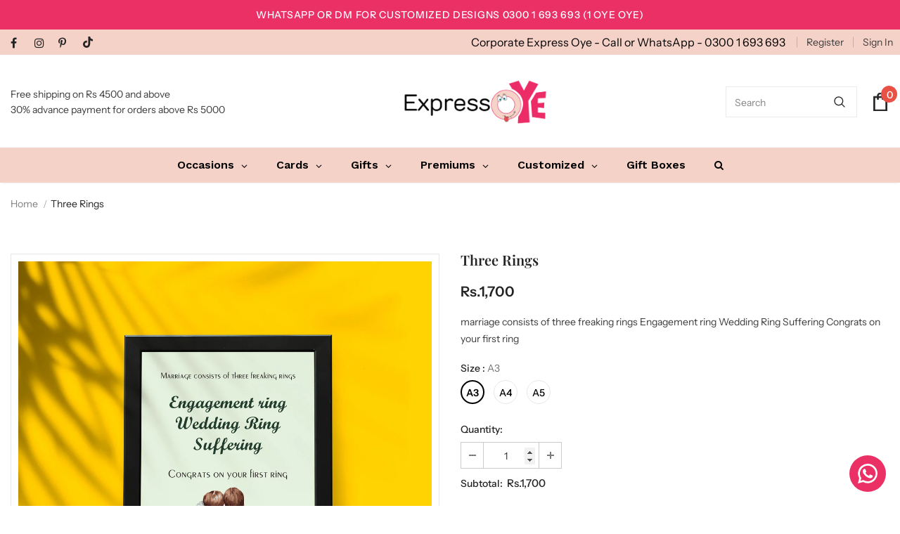

--- FILE ---
content_type: text/html; charset=UTF-8
request_url: https://inspon-cloud.com/dev-app/backend/api/api.php
body_size: 171
content:
{"product":{"title":"Three Rings","featuredImage":{"id":"gid:\/\/shopify\/ProductImage\/37283287695604"},"options":[{"name":"Size","values":["A3","A4","A5"]}],"variants":[{"id":42896570646772,"option1":"A3","title":"A3","price":"1700.00"},{"id":42896570679540,"option1":"A4","title":"A4","price":"1450.00"},{"id":42896570712308,"option1":"A5","title":"A5","price":"1200.00"}]},"collection":[{"title":"Gifts"},{"title":"Gifts - Wall Art"},{"title":"New Arrivals"},{"title":"Engagement Occasion"},{"title":"Engagement Occasion Wall Arts"}]}

--- FILE ---
content_type: text/html; charset=UTF-8
request_url: https://inspon-cloud.com/dev-app/backend/api/api.php
body_size: 405
content:
{"data":[{"fieldSize":"multiline","fieldname":"Add Your Customized Text Here:","fontColor":"#000000","textColor":"#000","allVariants":true,"borderColor":"#cccccc","textFontSize":"14","tooltipColor":"#000","inputFontSize":"14","textFieldWidth":"auto","backgroundColor":"#fff","allVariantValues":[],"placeholderColor":"#cccccc","productCondition":{"products":[],"condition":[],"collection":["Customized Products"],"prodTitleEqual":[],"prodTitleContains":[],"collectionTitleEqual":[],"collectionTitleContains":[]},"textFieldHeading":"Add Your Customized Text Here:","thisProductCheck":false,"allConditionCheck":false,"anyConditionCheck":false,"textFieldRequired":false,"textFieldMaxLength":false,"textMaxLengthChars":"50","allConditionVariant":false,"anyConditionVariant":false,"fieldResizeDisabled":false,"thisCollectionCheck":true,"noneConditionVariant":false,"showOnAllFieldsCheck":false,"textFieldPlaceholder":"Please Write Here.","textFieldtoolTipInfo":"","textFieldtoolTipOption":false,"data_id":"10047"}],"image_record":0,"notesAttr":"{\"notes\":false,\"buynowbutton\":false,\"anounceUpd\":true, \"newInstall\": false}","themeVersion":"1.0 theme"}